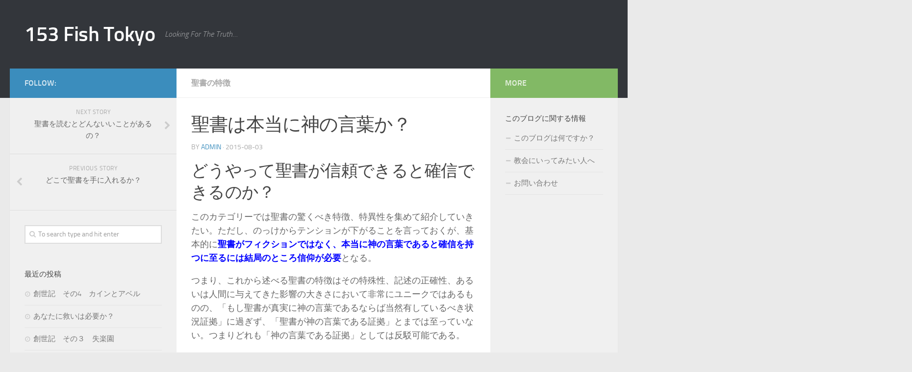

--- FILE ---
content_type: text/html; charset=UTF-8
request_url: http://www.153fish.tokyo/%E8%81%96%E6%9B%B8%E3%81%AF%E6%9C%AC%E5%BD%93%E3%81%AB%E7%A5%9E%E3%81%AE%E8%A8%80%E8%91%89%E3%81%8B%EF%BC%9F/
body_size: 7187
content:
<!DOCTYPE html> 
<html class="no-js" lang="ja">

<head>
	<meta charset="UTF-8">
	<meta name="viewport" content="width=device-width, initial-scale=1.0">
	<link rel="profile" href="http://gmpg.org/xfn/11">
	<link rel="pingback" href="http://www.153fish.tokyo/xmlrpc.php">
	
	<title>聖書は本当に神の言葉か？ &#8211; 153 Fish Tokyo</title>
<script>document.documentElement.className = document.documentElement.className.replace("no-js","js");</script>
<link rel='dns-prefetch' href='//s.w.org' />
<link rel="alternate" type="application/rss+xml" title="153 Fish Tokyo &raquo; フィード" href="http://www.153fish.tokyo/feed/" />
<link rel="alternate" type="application/rss+xml" title="153 Fish Tokyo &raquo; コメントフィード" href="http://www.153fish.tokyo/comments/feed/" />
		<script type="text/javascript">
			window._wpemojiSettings = {"baseUrl":"https:\/\/s.w.org\/images\/core\/emoji\/12.0.0-1\/72x72\/","ext":".png","svgUrl":"https:\/\/s.w.org\/images\/core\/emoji\/12.0.0-1\/svg\/","svgExt":".svg","source":{"concatemoji":"http:\/\/www.153fish.tokyo\/wp-includes\/js\/wp-emoji-release.min.js?ver=5.2.21"}};
			!function(e,a,t){var n,r,o,i=a.createElement("canvas"),p=i.getContext&&i.getContext("2d");function s(e,t){var a=String.fromCharCode;p.clearRect(0,0,i.width,i.height),p.fillText(a.apply(this,e),0,0);e=i.toDataURL();return p.clearRect(0,0,i.width,i.height),p.fillText(a.apply(this,t),0,0),e===i.toDataURL()}function c(e){var t=a.createElement("script");t.src=e,t.defer=t.type="text/javascript",a.getElementsByTagName("head")[0].appendChild(t)}for(o=Array("flag","emoji"),t.supports={everything:!0,everythingExceptFlag:!0},r=0;r<o.length;r++)t.supports[o[r]]=function(e){if(!p||!p.fillText)return!1;switch(p.textBaseline="top",p.font="600 32px Arial",e){case"flag":return s([55356,56826,55356,56819],[55356,56826,8203,55356,56819])?!1:!s([55356,57332,56128,56423,56128,56418,56128,56421,56128,56430,56128,56423,56128,56447],[55356,57332,8203,56128,56423,8203,56128,56418,8203,56128,56421,8203,56128,56430,8203,56128,56423,8203,56128,56447]);case"emoji":return!s([55357,56424,55356,57342,8205,55358,56605,8205,55357,56424,55356,57340],[55357,56424,55356,57342,8203,55358,56605,8203,55357,56424,55356,57340])}return!1}(o[r]),t.supports.everything=t.supports.everything&&t.supports[o[r]],"flag"!==o[r]&&(t.supports.everythingExceptFlag=t.supports.everythingExceptFlag&&t.supports[o[r]]);t.supports.everythingExceptFlag=t.supports.everythingExceptFlag&&!t.supports.flag,t.DOMReady=!1,t.readyCallback=function(){t.DOMReady=!0},t.supports.everything||(n=function(){t.readyCallback()},a.addEventListener?(a.addEventListener("DOMContentLoaded",n,!1),e.addEventListener("load",n,!1)):(e.attachEvent("onload",n),a.attachEvent("onreadystatechange",function(){"complete"===a.readyState&&t.readyCallback()})),(n=t.source||{}).concatemoji?c(n.concatemoji):n.wpemoji&&n.twemoji&&(c(n.twemoji),c(n.wpemoji)))}(window,document,window._wpemojiSettings);
		</script>
		<style type="text/css">
img.wp-smiley,
img.emoji {
	display: inline !important;
	border: none !important;
	box-shadow: none !important;
	height: 1em !important;
	width: 1em !important;
	margin: 0 .07em !important;
	vertical-align: -0.1em !important;
	background: none !important;
	padding: 0 !important;
}
</style>
	<link rel='stylesheet' id='wp-block-library-css'  href='http://www.153fish.tokyo/wp-includes/css/dist/block-library/style.min.css?ver=5.2.21' type='text/css' media='all' />
<link rel='stylesheet' id='contact-form-7-css'  href='http://www.153fish.tokyo/wp-content/plugins/contact-form-7/includes/css/styles.css?ver=5.1.4' type='text/css' media='all' />
<link rel='stylesheet' id='responsive-lightbox-swipebox-css'  href='http://www.153fish.tokyo/wp-content/plugins/responsive-lightbox/assets/swipebox/css/swipebox.min.css?ver=2.1.0' type='text/css' media='all' />
<link rel='stylesheet' id='style-css'  href='http://www.153fish.tokyo/wp-content/themes/huemanchild/style.css?ver=5.2.21' type='text/css' media='all' />
<link rel='stylesheet' id='responsive-css'  href='http://www.153fish.tokyo/wp-content/themes/hueman/responsive.css?ver=5.2.21' type='text/css' media='all' />
<link rel='stylesheet' id='font-awesome-css'  href='http://www.153fish.tokyo/wp-content/themes/hueman/fonts/font-awesome.min.css?ver=5.2.21' type='text/css' media='all' />
<script type='text/javascript' src='http://www.153fish.tokyo/wp-includes/js/jquery/jquery.js?ver=1.12.4-wp'></script>
<script type='text/javascript' src='http://www.153fish.tokyo/wp-includes/js/jquery/jquery-migrate.min.js?ver=1.4.1'></script>
<script type='text/javascript' src='http://www.153fish.tokyo/wp-content/plugins/responsive-lightbox/assets/swipebox/js/jquery.swipebox.min.js?ver=2.1.0'></script>
<script type='text/javascript' src='http://www.153fish.tokyo/wp-content/plugins/responsive-lightbox/assets/infinitescroll/infinite-scroll.pkgd.min.js?ver=5.2.21'></script>
<script type='text/javascript'>
/* <![CDATA[ */
var rlArgs = {"script":"swipebox","selector":"lightbox","customEvents":"","activeGalleries":"1","animation":"1","hideCloseButtonOnMobile":"0","removeBarsOnMobile":"0","hideBars":"1","hideBarsDelay":"5000","videoMaxWidth":"1080","useSVG":"1","loopAtEnd":"0","woocommerce_gallery":"0","ajaxurl":"http:\/\/www.153fish.tokyo\/wp-admin\/admin-ajax.php","nonce":"c7482d27c6"};
/* ]]> */
</script>
<script type='text/javascript' src='http://www.153fish.tokyo/wp-content/plugins/responsive-lightbox/js/front.js?ver=2.1.0'></script>
<script type='text/javascript' src='http://www.153fish.tokyo/wp-content/themes/hueman/js/jquery.flexslider.min.js?ver=5.2.21'></script>
<link rel='https://api.w.org/' href='http://www.153fish.tokyo/wp-json/' />
<link rel="EditURI" type="application/rsd+xml" title="RSD" href="http://www.153fish.tokyo/xmlrpc.php?rsd" />
<link rel="wlwmanifest" type="application/wlwmanifest+xml" href="http://www.153fish.tokyo/wp-includes/wlwmanifest.xml" /> 
<link rel='prev' title='どこで聖書を手に入れるか？' href='http://www.153fish.tokyo/%e3%81%a9%e3%81%93%e3%81%a7%e8%81%96%e6%9b%b8%e3%82%92%e6%89%8b%e3%81%ab%e5%85%a5%e3%82%8c%e3%82%8b%e3%81%8b%ef%bc%9f/' />
<link rel='next' title='聖書を読むとどんないいことがあるの？' href='http://www.153fish.tokyo/%e8%81%96%e6%9b%b8%e3%82%92%e8%aa%ad%e3%82%80%e3%81%a8%e3%81%a9%e3%82%93%e3%81%aa%e3%81%84%e3%81%84%e3%81%93%e3%81%a8%e3%81%8c%e3%81%82%e3%82%8b%e3%81%ae%ef%bc%9f/' />
<meta name="generator" content="WordPress 5.2.21" />
<link rel="canonical" href="http://www.153fish.tokyo/%e8%81%96%e6%9b%b8%e3%81%af%e6%9c%ac%e5%bd%93%e3%81%ab%e7%a5%9e%e3%81%ae%e8%a8%80%e8%91%89%e3%81%8b%ef%bc%9f/" />
<link rel='shortlink' href='http://www.153fish.tokyo/?p=173' />
<link rel="alternate" type="application/json+oembed" href="http://www.153fish.tokyo/wp-json/oembed/1.0/embed?url=http%3A%2F%2Fwww.153fish.tokyo%2F%25e8%2581%2596%25e6%259b%25b8%25e3%2581%25af%25e6%259c%25ac%25e5%25bd%2593%25e3%2581%25ab%25e7%25a5%259e%25e3%2581%25ae%25e8%25a8%2580%25e8%2591%2589%25e3%2581%258b%25ef%25bc%259f%2F" />
<link rel="alternate" type="text/xml+oembed" href="http://www.153fish.tokyo/wp-json/oembed/1.0/embed?url=http%3A%2F%2Fwww.153fish.tokyo%2F%25e8%2581%2596%25e6%259b%25b8%25e3%2581%25af%25e6%259c%25ac%25e5%25bd%2593%25e3%2581%25ab%25e7%25a5%259e%25e3%2581%25ae%25e8%25a8%2580%25e8%2591%2589%25e3%2581%258b%25ef%25bc%259f%2F&#038;format=xml" />
<!--[if lt IE 9]>
<script src="http://www.153fish.tokyo/wp-content/themes/hueman/js/ie/html5.js"></script>
<script src="http://www.153fish.tokyo/wp-content/themes/hueman/js/ie/selectivizr.js"></script>
<![endif]-->
		<style type="text/css">.recentcomments a{display:inline !important;padding:0 !important;margin:0 !important;}</style>
		<style type="text/css">
/* Dynamic CSS: For no styles in head, copy and put the css below in your child theme's style.css, disable dynamic styles */
</style>
<script>
  (function(i,s,o,g,r,a,m){i['GoogleAnalyticsObject']=r;i[r]=i[r]||function(){
  (i[r].q=i[r].q||[]).push(arguments)},i[r].l=1*new Date();a=s.createElement(o),
  m=s.getElementsByTagName(o)[0];a.async=1;a.src=g;m.parentNode.insertBefore(a,m)
  })(window,document,'script','//www.google-analytics.com/analytics.js','ga');

  ga('create', 'UA-53360917-2', 'auto');
  ga('send', 'pageview');

</script>
</head>

<body class="post-template-default single single-post postid-173 single-format-standard col-3cm full-width chrome">

<div id="wrapper">

	<header id="header">
	
				
		<div class="container group">
			<div class="container-inner">
				
				<div class="group pad">
					<p class="site-title"><a href="http://www.153fish.tokyo/" rel="home">153 Fish Tokyo</a></p>
					<p class="site-description">Looking For The Truth&#8230;</p>									</div>
				
								
			</div><!--/.container-inner-->
		</div><!--/.container-->
		
	</header><!--/#header-->
	
	<div class="container" id="page">
		<div class="container-inner">			
			<div class="main">
				<div class="main-inner group">
<section class="content">
	
	<div class="page-title pad group">

			<ul class="meta-single group">
			<li class="category"><a href="http://www.153fish.tokyo/category/%e8%81%96%e6%9b%b8%e3%81%ae%e7%89%b9%e5%be%b4/" rel="category tag">聖書の特徴</a></li>
					</ul>
		
	
</div><!--/.page-title-->	
	<div class="pad group">
		
					<article class="post-173 post type-post status-publish format-standard hentry category-4">	
				<div class="post-inner group">
					
					<h1 class="post-title">聖書は本当に神の言葉か？</h1>
					<p class="post-byline">by <a href="http://www.153fish.tokyo/author/admin/" title="admin の投稿" rel="author">admin</a> &middot; 2015-08-03</p>
					
										
					<div class="clear"></div>
					
					<div class="entry">	
						<div class="entry-inner">
							<h2>どうやって聖書が信頼できると確信できるのか？</h2>
<p>このカテゴリーでは聖書の驚くべき特徴、特異性を集めて紹介していきたい。ただし、のっけからテンションが下がることを言っておくが、基本的に<span style="color: #0000ff;"><strong>聖書がフィクションではなく、本当に神の言葉であると確信を持つに至るには結局のところ信仰が必要</strong></span>となる。</p>
<p>つまり、これから述べる聖書の特徴はその特殊性、記述の正確性、あるいは人間に与えてきた影響の大きさにおいて非常にユニークではあるものの、「もし聖書が真実に神の言葉であるならば当然有しているべき状況証拠」に過ぎず、「聖書が神の言葉である証拠」とまでは至っていない。つまりどれも「神の言葉である証拠」としては反駁可能である。</p>
<p>だがしかし、一旦聖書の語るところを真実であると仮定し、読み進め、全体に納得がいった場合、「これは人が書いたものでは無い」という確信に至り、もはや外的証拠など必要なくなる。したがって、「どうやって聖書が信頼できると確信できるのか？」という問いに対しては、「まあ、まず一回読んでみたら？」というのが一番価値のある回答になる。</p>
<p>とはいえ、聖書に興味を持つための情報、あるいは聖書のタダモノジャナイ感を醸し出す点としては非常に優れているため、ちまちまアップデートしていきたい。</p>
<p>&nbsp;</p>
													</div>
						<div class="clear"></div>				
					</div><!--/.entry-->
					
				</div><!--/.post-inner-->	
			</article><!--/.post-->				
				
		<div class="clear"></div>
		
				
				
				
		

<h4 class="heading">
	<i class="fa fa-hand-o-right"></i>You may also like...</h4>

<ul class="related-posts group">
	
		<li class="related post-hover">
		<article class="post-180 post type-post status-publish format-standard hentry category-4">

			<div class="post-thumbnail">
				<a href="http://www.153fish.tokyo/%e8%81%96%e6%9b%b8%e3%82%92%e8%aa%ad%e3%82%80%e3%81%a8%e3%81%a9%e3%82%93%e3%81%aa%e3%81%84%e3%81%84%e3%81%93%e3%81%a8%e3%81%8c%e3%81%82%e3%82%8b%e3%81%ae%ef%bc%9f/" title="聖書を読むとどんないいことがあるの？">
											<img src="http://www.153fish.tokyo/wp-content/themes/hueman/img/thumb-medium.png" alt="聖書を読むとどんないいことがあるの？" />
																								</a>
							</div><!--/.post-thumbnail-->
			
			<div class="related-inner">
				
				<h4 class="post-title">
					<a href="http://www.153fish.tokyo/%e8%81%96%e6%9b%b8%e3%82%92%e8%aa%ad%e3%82%80%e3%81%a8%e3%81%a9%e3%82%93%e3%81%aa%e3%81%84%e3%81%84%e3%81%93%e3%81%a8%e3%81%8c%e3%81%82%e3%82%8b%e3%81%ae%ef%bc%9f/" rel="bookmark" title="聖書を読むとどんないいことがあるの？">聖書を読むとどんないいことがあるの？</a>
				</h4><!--/.post-title-->
				
				<div class="post-meta group">
					<p class="post-date">7 8月, 2015</p>
				</div><!--/.post-meta-->
			
			</div><!--/.related-inner-->

		</article>
	</li><!--/.related-->
		
</ul><!--/.post-related-->

		
		
<section id="comments" class="themeform">
	
	
					<!-- comments closed, no comments -->
			
		
	
</section><!--/#comments-->		
	</div><!--/.pad-->
	
</section><!--/.content-->


	<div class="sidebar s1">
		
		<a class="sidebar-toggle" title="Expand Sidebar"><i class="fa icon-sidebar-toggle"></i></a>
		
		<div class="sidebar-content">
			
						<div class="sidebar-top group">
				<p>Follow:</p>
							</div>
						
				<ul class="post-nav group">
		<li class="next"><a href="http://www.153fish.tokyo/%e8%81%96%e6%9b%b8%e3%82%92%e8%aa%ad%e3%82%80%e3%81%a8%e3%81%a9%e3%82%93%e3%81%aa%e3%81%84%e3%81%84%e3%81%93%e3%81%a8%e3%81%8c%e3%81%82%e3%82%8b%e3%81%ae%ef%bc%9f/" rel="next"><i class="fa fa-chevron-right"></i><strong>Next story</strong> <span>聖書を読むとどんないいことがあるの？</span></a></li>
		<li class="previous"><a href="http://www.153fish.tokyo/%e3%81%a9%e3%81%93%e3%81%a7%e8%81%96%e6%9b%b8%e3%82%92%e6%89%8b%e3%81%ab%e5%85%a5%e3%82%8c%e3%82%8b%e3%81%8b%ef%bc%9f/" rel="prev"><i class="fa fa-chevron-left"></i><strong>Previous story</strong> <span>どこで聖書を手に入れるか？</span></a></li>
	</ul>
			
						
			<div id="search-2" class="widget widget_search"><form method="get" class="searchform themeform" action="http://www.153fish.tokyo/">
	<div>
		<input type="text" class="search" name="s" onblur="if(this.value=='')this.value='To search type and hit enter';" onfocus="if(this.value=='To search type and hit enter')this.value='';" value="To search type and hit enter" />
	</div>
</form></div>		<div id="recent-posts-2" class="widget widget_recent_entries">		<h3>最近の投稿</h3>		<ul>
											<li>
					<a href="http://www.153fish.tokyo/genesis-04/">創世記　その4　カインとアベル</a>
									</li>
											<li>
					<a href="http://www.153fish.tokyo/%e3%81%82%e3%81%aa%e3%81%9f%e3%81%ab%e6%95%91%e3%81%84%e3%81%af%e5%bf%85%e8%a6%81%e3%81%8b%ef%bc%9f/">あなたに救いは必要か？</a>
									</li>
											<li>
					<a href="http://www.153fish.tokyo/%e5%89%b5%e4%b8%96%e8%a8%98%e3%80%80%e3%81%9d%e3%81%ae%ef%bc%93%e3%80%80%e5%a4%b1%e6%a5%bd%e5%9c%92/">創世記　その３　失楽園</a>
									</li>
											<li>
					<a href="http://www.153fish.tokyo/%e5%89%b5%e4%b8%96%e8%a8%98%e3%80%80%e3%81%9d%e3%81%ae%ef%bc%92%e3%80%80%e4%ba%ba%e9%a1%9e%e3%81%ae%e5%89%b5%e9%80%a0/">創世記　その２　人類の創造</a>
									</li>
											<li>
					<a href="http://www.153fish.tokyo/%e5%89%b5%e4%b8%96%e8%a8%98%e3%80%80%e3%81%9d%e3%81%ae%ef%bc%91%e3%80%80%e5%a4%a9%e5%9c%b0%e5%89%b5%e9%80%a0/">創世記　その１　天地創造</a>
									</li>
					</ul>
		</div><div id="recent-comments-2" class="widget widget_recent_comments"><h3>最近のコメント</h3><ul id="recentcomments"></ul></div><div id="archives-2" class="widget widget_archive"><h3>アーカイブ</h3>		<ul>
				<li><a href='http://www.153fish.tokyo/2017/02/'>2017年2月</a>&nbsp;(1)</li>
	<li><a href='http://www.153fish.tokyo/2016/04/'>2016年4月</a>&nbsp;(1)</li>
	<li><a href='http://www.153fish.tokyo/2016/01/'>2016年1月</a>&nbsp;(1)</li>
	<li><a href='http://www.153fish.tokyo/2015/11/'>2015年11月</a>&nbsp;(1)</li>
	<li><a href='http://www.153fish.tokyo/2015/09/'>2015年9月</a>&nbsp;(1)</li>
	<li><a href='http://www.153fish.tokyo/2015/08/'>2015年8月</a>&nbsp;(4)</li>
	<li><a href='http://www.153fish.tokyo/2015/07/'>2015年7月</a>&nbsp;(1)</li>
		</ul>
			</div><div id="categories-2" class="widget widget_categories"><h3>カテゴリー</h3>		<ul>
				<li class="cat-item cat-item-15"><a href="http://www.153fish.tokyo/category/%e3%82%ad%e3%83%aa%e3%82%b9%e3%83%88%e6%95%99/">キリスト教</a> (1)
</li>
	<li class="cat-item cat-item-4"><a href="http://www.153fish.tokyo/category/%e8%81%96%e6%9b%b8%e3%81%ae%e7%89%b9%e5%be%b4/">聖書の特徴</a> (2)
</li>
	<li class="cat-item cat-item-5"><a href="http://www.153fish.tokyo/category/%e6%97%a7%e7%b4%84%e8%81%96%e6%9b%b8/">旧約聖書</a> (6)
<ul class='children'>
	<li class="cat-item cat-item-6"><a href="http://www.153fish.tokyo/category/%e6%97%a7%e7%b4%84%e8%81%96%e6%9b%b8/%e5%89%b5%e4%b8%96%e8%a8%98/">創世記</a> (5)
</li>
</ul>
</li>
	<li class="cat-item cat-item-2"><a href="http://www.153fish.tokyo/category/%e8%81%96%e6%9b%b8%e7%a0%94%e7%a9%b6%e3%83%84%e3%83%bc%e3%83%ab/">聖書研究ツール</a> (1)
</li>
		</ul>
			</div>			
		</div><!--/.sidebar-content-->
		
	</div><!--/.sidebar-->

	
<div class="sidebar s2">
	
	<a class="sidebar-toggle" title="Expand Sidebar"><i class="fa icon-sidebar-toggle"></i></a>
	
	<div class="sidebar-content">
		
				<div class="sidebar-top group">
			<p>More</p>
		</div>
				
				
		<div id="pages-2" class="widget widget_pages"><h3>このブログに関する情報</h3>		<ul>
			<li class="page_item page-item-7"><a href="http://www.153fish.tokyo/whatisthisblog/">このブログは何ですか？</a></li>
<li class="page_item page-item-98"><a href="http://www.153fish.tokyo/%e6%95%99%e4%bc%9a%e3%81%ab%e3%81%84%e3%81%a3%e3%81%a6%e3%81%bf%e3%81%9f%e3%81%84%e4%ba%ba%e3%81%b8/">教会にいってみたい人へ</a></li>
<li class="page_item page-item-30"><a href="http://www.153fish.tokyo/%e3%81%8a%e5%95%8f%e3%81%84%e5%90%88%e3%82%8f%e3%81%9b/">お問い合わせ</a></li>
		</ul>
			</div>		
	</div><!--/.sidebar-content-->
	
</div><!--/.sidebar-->	

				</div><!--/.main-inner-->
			</div><!--/.main-->			
		</div><!--/.container-inner-->
	</div><!--/.container-->

	<footer id="footer">
		
				
				
				
		<section class="container" id="footer-bottom">
			<div class="container-inner">
				
				<a id="back-to-top" href="#"><i class="fa fa-angle-up"></i></a>
				
				<div class="pad group">
					
					<div class="grid one-half">
						
												
						<div id="copyright">
															<p>153 Fish Tokyo &copy; 2026. All Rights Reserved.</p>
													</div><!--/#copyright-->
						
												<div id="credit">
							<p>Powered by <a href="http://wordpress.org" rel="nofollow">WordPress</a>. Theme by <a href="http://alxmedia.se" rel="nofollow">Alx</a>.</p>
						</div><!--/#credit-->
												
					</div>
					
					<div class="grid one-half last">	
											</div>
				
				</div><!--/.pad-->
				
			</div><!--/.container-inner-->
		</section><!--/.container-->
		
	</footer><!--/#footer-->

</div><!--/#wrapper-->

<script type='text/javascript'>
/* <![CDATA[ */
var wpcf7 = {"apiSettings":{"root":"http:\/\/www.153fish.tokyo\/wp-json\/contact-form-7\/v1","namespace":"contact-form-7\/v1"}};
/* ]]> */
</script>
<script type='text/javascript' src='http://www.153fish.tokyo/wp-content/plugins/contact-form-7/includes/js/scripts.js?ver=5.1.4'></script>
<script type='text/javascript' src='http://www.153fish.tokyo/wp-content/themes/hueman/js/scripts.js?ver=5.2.21'></script>
<script type='text/javascript' src='http://www.153fish.tokyo/wp-includes/js/comment-reply.min.js?ver=5.2.21'></script>
<script type='text/javascript' src='http://www.153fish.tokyo/wp-includes/js/wp-embed.min.js?ver=5.2.21'></script>
<!--[if lt IE 9]>
<script src="http://www.153fish.tokyo/wp-content/themes/hueman/js/ie/respond.js"></script>
<![endif]-->
</body>
</html>

--- FILE ---
content_type: text/css
request_url: http://www.153fish.tokyo/wp-content/themes/huemanchild/style.css?ver=5.2.21
body_size: 314
content:
/*
Theme Name: Child
Template: hueman
*/
@import url('../hueman/style.css');

/*  base : fonts
/* ------------------------------------ */
body { font-family: "Titillium", "メイリオ",Meiryo,"ヒラギノ角ゴ Pro W3","Hiragino Kaku Gothic Pro","ＭＳ Ｐゴシック","MS PGothic",Arial, sans-serif; }